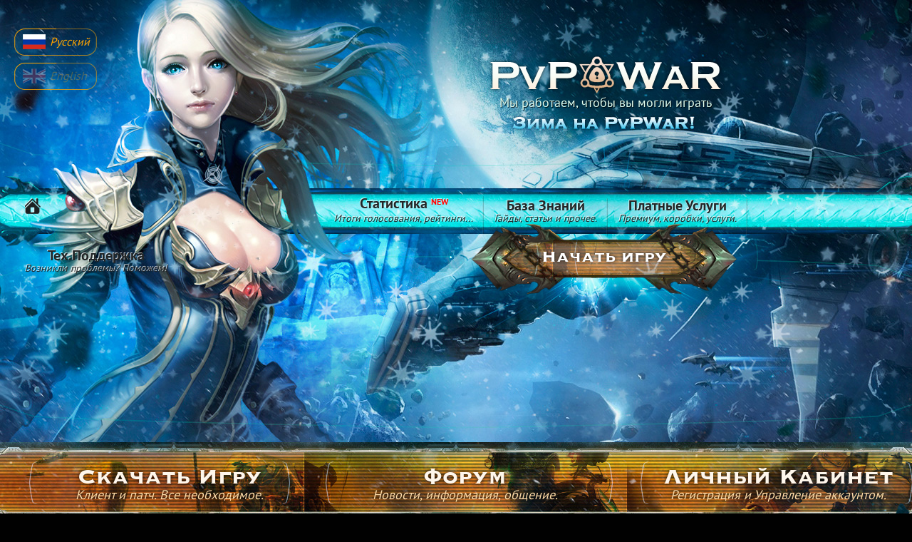

--- FILE ---
content_type: text/html; charset=utf-8
request_url: https://rf.pvpwar.net/page/42/
body_size: 6599
content:
<!doctype html>
<html lang="ru" prefix="og: http://ogp.me/ns#" itemscope itemtype="https://schema.org/WebPage">
<head>
<meta charset="utf-8">
<title>RF-Online PvPWaR Game Server &raquo; Страница 42</title>
<meta name="description" content="PvPWaR - игровые сервера на любой вкус. Лоурейт - ReFresh, Хайрейт - x100. Работаем для Вас с 2008 года.">
<meta name="keywords" content="pvpwar, pvp war, пвпвар, пвп вар, rf online, rf-online, rfonline, rfo, рфо, рфонлайн, рф онлайн, рф-онлайн, статистика, рейтинг, голосование, топ, топ30, топ10, топ50, голосовалка, итоги, патриархи, патры, гильдии, альянсы, пвп очки, пвпочки, pvpочки, pvp-очки, даланты, дизены, сп, cp, dalant, disen, level, уровень, lvl, lv, лвл, ос, очки статуса, oc, очкистатуса, патриарх, архонт, атака, защита, поддержка, беллато, кора, акретия, bellato, cora, acretia, war, вар, х100, refresh, сотка, рефреш, 2232, 223, bsb, gu, ga, опыт, rfonline vk, rfonline ru, rf online сервера, rf online квесты, оружие rf online, крафт rf online, рф онлайн бесплатно, сайт рф онлайн, личный кабинет рф онлайн, рф онлайн вход, сервер rf, скачать, файлы, клиент, скачать клиент, клиент rf, клиент рф, патч, патч для рф, патч для rf, клиент 2232, клиент 223, новости, форум, тех.поддержка, техническая поддержка, поддержка, личный кабинет, кабинет, регистрация, начать игру, играть, начать, рега, скачать игру, скачать файлы, скачать патч, лаунчер, скачать лаунчер, онлайн, база знаний">
<meta name="generator" content="DataLife Engine (http://dle-news.ru)">
<link rel="search" type="application/opensearchdescription+xml" href="https://rf.pvpwar.net/index.php?do=opensearch" title="RF-Online PvPWaR Game Server">
<link rel="canonical" href="https://rf.pvpwar.net/page/42/"><link rel="alternate" type="application/rss+xml" title="RF-Online PvPWaR Game Server" href="https://rf.pvpwar.net/rss.xml">

<script src="/engine/classes/js/jquery.js?v=27"></script>
<script src="/engine/classes/js/jqueryui.js?v=27" defer></script>
<script src="/engine/classes/js/dle_js.js?v=27" defer></script>

<meta name="Author" content="PvPWaR" />
<meta name="yandex-verification" content="66c5fb1c3a91e2b8" />
<meta name="Keywords" content="pvpwar, pvp war, пвпвар, пвп вар, rf online, rf-online, rfonline, rfo, рфо, рфонлайн, рф онлайн, рф-онлайн, статистика, рейтинг, голосование, топ, топ30, топ10, топ50, голосовалка, итоги, патриархи, патры, гильдии, альянсы, пвп очки, пвпочки, pvpочки, pvp-очки, даланты, дизены, сп, cp, dalant, disen, level, уровень, lvl, lv, лвл, ос, очки статуса, oc, очкистатуса, патриарх, архонт, атака, защита, поддержка, беллато, кора, акретия, bellato, cora, acretia, war, вар, х100, refresh, сотка, рефреш, 2232, 223, bsb, gu, ga, опыт, rfonline vk, rfonline ru, rf online сервера, rf online квесты, оружие rf online, крафт rf online, рф онлайн бесплатно, сайт рф онлайн, личный кабинет рф онлайн, рф онлайн вход, сервер rf, скачать, файлы, клиент, скачать клиент, клиент rf, клиент рф, патч, патч для рф, патч для rf, клиент 2232, клиент 223, новости, форум, тех.поддержка, техническая поддержка, поддержка, личный кабинет, кабинет, регистрация, начать игру, играть, начать, рега, скачать игру, скачать файлы, скачать патч, лаунчер, скачать лаунчер, онлайн, база знаний" />
    <meta property="og:title" content="RF-Online PvPWaR. Мы работаем чтобы Вы могли играть!"/>
    <meta property="og:type" content="website">
    <meta property="og:url" content="https://rf.pvpwar.net/">
    <meta property="og:description" content="PvPWaR - игровые сервера для всех! Lowrate - ReFresh, Highrate - x100. Работаем для Вас с 2008 года. Уникальный проект в мире RF-Online.">
    <meta property="og:site_name" content="RF-Online PvPWaR. Мы работаем чтобы Вы могли играть!">
    <meta property="og:image" content="https://rf.pvpwar.net/pvpwar_logo.jpg">
<meta itemprop="name" content="RF-Online PvPWaR. Мы работаем чтобы Вы могли играть!" />
<meta itemprop="description" content="PvPWaR - игровые сервера для всех! Lowrate - ReFresh, Highrate - x100. Работаем для Вас с 2008 года. Уникальный проект в мире RF-Online." />
<meta itemprop="image" content="https://rf.pvpwar.net/pvpwar_logo.jpg" />
	<meta name="twitter:card" content="summary">
	<meta name="twitter:site" content="PvPWaR">
	<meta name="twitter:title" content="RF-Online PvPWaR. Мы работаем чтобы Вы могли играть!">
	<meta name="twitter:description" content="PvPWaR - игровые сервера для всех! Lowrate - ReFresh, Highrate - x100. Работаем для Вас с 2008 года. Уникальный проект в мире RF-Online.">
	<meta name="twitter:image" content="https://rf.pvpwar.net/pvpwar_logo.jpg">

<script src="/templates/pvpwarnew/js/TimeCircles.js"></script>
<link rel="stylesheet" href="/templates/pvpwarnew/css/TimeCircles.css">

<link rel="stylesheet" type="text/css" href="/templates/pvpwarnew/css/fonts.css?v=3">
<link rel="stylesheet" type="text/css" href="/templates/pvpwarnew/css/style.css?v=3">
<link rel="stylesheet" type="text/css" href="/templates/pvpwarnew/css/animation.css?v=3">
<script src="/templates/pvpwarnew/js/jquery.countdown.min.js"></script>

<script>
var CWDATE1 = 16; // часы первого ЧВ
var CWDATE2 = 19; // часы второго ЧВ
var CWDATE3 = 21; // часы третьего ЧВ
</script>

<script src="/templates/pvpwarnew/js/scripts.js"></script>
<script src="/templates/pvpwarnew/js/cd2.js"></script>

</head>
<body class="home">
<script>
<!--
var dle_root       = '/';
var dle_admin      = '';
var dle_login_hash = 'b72f10da7bd77e5085780f5707483c778f622008';
var dle_group      = 5;
var dle_skin       = 'pvpwarnew';
var dle_wysiwyg    = '0';
var quick_wysiwyg  = '0';
var dle_min_search = '4';
var dle_act_lang   = ["Да", "Нет", "Ввод", "Отмена", "Сохранить", "Удалить", "Загрузка. Пожалуйста, подождите..."];
var menu_short     = 'Быстрое редактирование';
var menu_full      = 'Полное редактирование';
var menu_profile   = 'Просмотр профиля';
var menu_send      = 'Отправить сообщение';
var menu_uedit     = 'Админцентр';
var dle_info       = 'Информация';
var dle_confirm    = 'Подтверждение';
var dle_prompt     = 'Ввод информации';
var dle_req_field  = 'Заполните все необходимые поля';
var dle_del_agree  = 'Вы действительно хотите удалить? Данное действие невозможно будет отменить';
var dle_spam_agree = 'Вы действительно хотите отметить пользователя как спамера? Это приведёт к удалению всех его комментариев';
var dle_c_title    = 'Отправка жалобы';
var dle_complaint  = 'Укажите текст Вашей жалобы для администрации:';
var dle_mail       = 'Ваш e-mail:';
var dle_big_text   = 'Выделен слишком большой участок текста.';
var dle_orfo_title = 'Укажите комментарий для администрации к найденной ошибке на странице:';
var dle_p_send     = 'Отправить';
var dle_p_send_ok  = 'Уведомление успешно отправлено';
var dle_save_ok    = 'Изменения успешно сохранены. Обновить страницу?';
var dle_reply_title= 'Ответ на комментарий';
var dle_tree_comm  = '0';
var dle_del_news   = 'Удалить статью';
var dle_sub_agree  = 'Вы действительно хотите подписаться на комментарии к данной публикации?';
var dle_captcha_type  = '0';
var allow_dle_delete_news   = false;
var dle_search_delay   = false;
var dle_search_value   = '';
jQuery(function($){
FastSearch();
});
//-->
</script>

    <div class="header">
        <div class="container">
            <div class="top-bar">
                <div class="languages">
                    <div class="item"><a href="https://rf.pvpwar.net/index.php?action_skin_change=yes&skin_name=pvpwarnew" class="ru active">Русский</a></div>
                    <div class="item"><a href="https://rf.pvpwar.net/index.php?action_skin_change=yes&skin_name=pvpwarnew_en" class="en">English</a></div>
                </div>
                <a href="https://rf.pvpwar.net/" class="logo">Мы работаем, чтобы вы могли играть</a>
            </div>
            <div class="nav">
                <ul>
                    <li><a href="https://rf.pvpwar.net"><span class="ico-home"></span></a></li>
                    <li><a href="https://rf.pvpwar.net/statistic_main_page.html">Статистика <span>NEW</span><p>Итоги голосования, рейтинги...</p></a></li>
                    <li><a href="https://www.pvpwar.ru/forumdisplay.php?f=192" target="blank">База Знаний<p>Гайды, статьи и прочее.</p></a></li>
                    <li><a href="https://www.pvpwar.ru/forumdisplay.php?f=131" target="blank">Платные Услуги<p>Премиум, коробки, услуги.</p></a></li>
                    <li><a href="https://support.pvpwar.net/" target="blank">Тех.Поддержка<p>Возникли проблемы? Поможем!</p></a></li>
                </ul>
            </div>
            <div class="block">
                <a href="https://gate.pvpwar.net" class="start" target="blank">Начать игру</a>
		<!--<div class="quarantine-block">-->
			<!--<<a href="https://lk.pvpwar.net/" class="quarantine" id="quarantine" target="blank">-->
				<!--<<img src="/templates/pvpwarnew/images/quarantine.png"/>-->
			<!--<</a>-->
		<!--<</div>-->
            </div>
            <div class="btns"> 
                <ul>
                    <li><a href="https://rf.pvpwar.net/download_gamefiles.html">Скачать Игру<p>Клиент и патч. Все необходимое.</p></a></li>
                    <li><a href="https://pvpwar.ru/" target="blank">Форум<p>Новости, информация, общение.</p></a></li>
                    <li><a href="https://lk.pvpwar.net/" target="blank">Личный Кабинет<p>Регистрация и Управление аккаунтом.</p></a></li>

                </ul>
            </div>
    </div><!--header-->
    <div class="content">
        <div class="container">
            <div class="maincontent">

                <div class="servers">
                    <div class="servers-mheight">
                        <div class="server">
                            <div class="icon"><span class="on">on</span></div>
                            <div class="name"><a href="">Server ReFresh</a></div>
                            <div class="time">AoP 1.0 от 22.1.26</div>
                            <div class="online">37 игроков</div>
                        </div>
                        

                        <div class="server last">
                            <div class="icon"><span class="on">on</span></div>
                            <div class="name"><a href="">PvPWaR x100</a></div>
                            <div class="time">35.2 от 12.1.26</div>
                            <div class="online">118 игроков</div>
                        </div>

                        <div class="server">
                            <div class="icon"><span class="off">off</span></div>
                            <div class="name"><a href="">PvPWaR</a></div>
                            <div class="time">Сервер разработки</div>
                            <div class="online">Тестовый Сервер</div>

</div>
                    </div>
                </div>

                <div id='page-content'>

                    
                    <div id='dle-content'>                    <div class="news">
                        <div class="image"><img alt="RF online" src="/templates/pvpwarnew/images/news-image-06.png?v=1"></div>
                        <div class="title"><a href="https://rf.pvpwar.net/news/393-pvpwar-x100-majskij-ivent.html">[PvPWaR x100] Майский Ивент</a></div>
                        <div class="text">
                            На сервере x100 запущены майские ивенты.<br><br>+ Новые Квестовые Цепочки.<br>+ Таинственные Кубы. (Появляются в случайных местах, со случайным разбросом времени отката)<br>+ Ивентовое Оружие. (Включая систему апгрейда и дополнительные свойства)<br>+ Пит-Боссы в ГенШтабе.<br><br>Полное описание ивента - <a href="https://www.pvpwar.ru/showthread.php?t=107925" title="Майский Ивент" target="_blank" rel="noopener external noreferrer"> [PvPWaR x100] Майский Ивент</a>
                        </div>
                        <div class="more"><a href="https://rf.pvpwar.net/news/393-pvpwar-x100-majskij-ivent.html">Подробнее</a></div>
                        <div class="date">30 апреля</div>
                        <div class="clear"></div>
                    </div>                    <div class="news">
                        <div class="image"><img alt="RF online" src="/templates/pvpwarnew/images/news-image-08.png?v=1"></div>
                        <div class="title"><a href="https://rf.pvpwar.net/news/392-server-h100-perehod-na-2232.html">[Сервер х100] Переход на 2232.</a></div>
                        <div class="text">
                            Внимание, уважаемые игроки!<br><br>На сервере х100 начат переход на новую версию игры: 2232 (Grand Update).<br><br>Переход сопровождается необходимым обновлением оборудования и полной переустановкой программного обеспечения.<br>Поэтому, первые сутки не будет доступен и личный кабинет.<br><br>Следите за ходом работ в этой теме: <a href="https://www.pvpwar.ru/showthread.php?t=107571" title="ход работ" target="_blank" rel="noopener external noreferrer">https://www.pvpwar.ru/showthread.php?t=107571</a>
                        </div>
                        <div class="more"><a href="https://rf.pvpwar.net/news/392-server-h100-perehod-na-2232.html">Подробнее</a></div>
                        <div class="date">25 января</div>
                        <div class="clear"></div>
                    </div>                    <div class="news">
                        <div class="image"><img alt="RF online" src="/templates/pvpwarnew/images/news-image-08.png?v=1"></div>
                        <div class="title"><a href="https://rf.pvpwar.net/391-server-h100-dopolnenija-k-obnovleniju-242.html">[Сервер х100] Дополнения к обновлению 24.2.</a></div>
                        <div class="text">
                            На сервер x100 установлено дополнение к обновлению 24.2. В него вошло:<br><br>Добавлена озвучка для всех NPC в игре.<br>Изменен "объем камеры" или "глубина обзора".<br>+ Изменены коробки с цветными допингами в дропе из чипа.<br>+ В квестовой цепочке Охота за Трофеями и Данжах заменена старая коробка с цит-бижутерией на новую актуальную.<br>Из нее теперь не выпадают пустые коробки.<br><br>Полный список изменений и подробности читайте на нашем форуме - <a href="https://www.pvpwar.ru/showthread.php?p=1481826#post1481826" title="Дополнения к обновлению 24.2" target="_blank" rel="noopener external noreferrer"> [Сервер х100]Дополнения к обновлению 24.2</a>.
                        </div>
                        <div class="more"><a href="https://rf.pvpwar.net/391-server-h100-dopolnenija-k-obnovleniju-242.html">Подробнее</a></div>
                        <div class="date">14 января</div>
                        <div class="clear"></div>
                    </div>                      <div class="clear"></div>
                      <div id="paginator">
                          <div class="navigation">
                              <a href="https://rf.pvpwar.net/">1</a> <span class="nav_ext">...</span> <a href="https://rf.pvpwar.net/page/38/">38</a> <a href="https://rf.pvpwar.net/page/39/">39</a> <a href="https://rf.pvpwar.net/page/40/">40</a> <a href="https://rf.pvpwar.net/page/41/">41</a> <span>42</span> <a href="https://rf.pvpwar.net/page/43/">43</a> <a href="https://rf.pvpwar.net/page/44/">44</a> <a href="https://rf.pvpwar.net/page/45/">45</a> <a href="https://rf.pvpwar.net/page/46/">46</a> <span class="nav_ext">...</span> <a href="https://rf.pvpwar.net/page/56/">56</a>
                          </div>
                      </div></div>

                </div><!-- .page-content -->
                <div class="clear"></div>
                <!-- <div id="paginator">
                    <div class="navigation">
                        <a href="" class="prev">Предыдущая</a>
                        <a href="" class="active">1</a>
                        <a href="">2</a>
                        <a href="">3</a>
                        <a href="">4</a>
                        <a href="">5</a>
                        <a href="" class="next">Следующая</a>
                    </div>
                </div> -->
            </div>

            <div class="sideblock">

                <div class="side-content">
                    <div class="side-title"><span>PvPWaR x100</span></div>
<br>
  <div class="side-title">Патриархи</div>
                    <ul class="war-top">
                        <li>
                            <div class="col">Глюк</div>
                          <div class="patrguild">Legion™</div>

                        </li>
                        <li>
                            <div class="col">ШангриЛа</div>
                            <div class="patrguild">МореСлёз</div>
                        </li>
                        <li>
                            <div class="col">Shufy</div>
                           <div class="patrguild">Immortall</div>

                        </li>
</ul>
                    <div class="side-title">Рейтинг По PvP</div>
                    <ul class="war-top">
                        <li>
                            <div class="col">Gep</div>
                            <div class="col"><span>999366 <small>points</small></span></div>
                            <div class="col"><span>6399 <small>ОС</small></span></div>
                        </li>
                        <li>
                            <div class="col">Н</div>
                            <div class="col"><span>940628 <small>points</small></span></div>
                            <div class="col"><span>216 <small>ОС</small></span></div>
                        </li>
                        <li>
                            <div class="col">U</div>
                            <div class="col"><span>834727 <small>points</small></span></div>
                            <div class="col"><span>195 <small>ОС</small></span></div>
                        </li>
                        <li>
                            <div class="col">ШангриЛа</div>
                            <div class="col"><span>729947 <small>points</small></span></div>
                            <div class="col"><span>620 <small>ОС</small></span></div>
                        </li>
                        <li>
                            <div class="col">GoodWin</div>
                            <div class="col"><span>658814 <small>points</small></span></div>
                            <div class="col"><span>720 <small>ОС</small></span></div>
                        </li>
                        <li>
                            <div class="col">xaft</div>
                            <div class="col"><span>647592 <small>points</small></span></div>
                            <div class="col"><span>4426 <small>ОС</small></span></div>
                        </li>
                        <li>
                            <div class="col">Мася</div>
                            <div class="col"><span>644301 <small>points</small></span></div>
                            <div class="col"><span>219 <small>ОС</small></span></div>
                        </li>
                        <li>
                            <div class="col">Накуренный</div>
                            <div class="col"><span>629318 <small>points</small></span></div>
                            <div class="col"><span>1844 <small>ОС</small></span></div>
                        </li>
                        <li>
                            <div class="col">Хозяин</div>
                            <div class="col"><span>585200 <small>points</small></span></div>
                            <div class="col"><span>7 <small>ОС</small></span></div>
                        </li>
                        <li>
                            <div class="col">516k</div>
                            <div class="col"><span>516004 <small>points</small></span></div>
                            <div class="col"><span>0 <small>ОС</small></span></div>
                        </li>
                    </ul>
                </div>  
                <div class="b-r"></div>
<!--\\ReFresh\\ReFresh-->


                <div class="side-content">
                    <div class="side-title"><span>PvPWaR ReFresh</span></div>
<br>
  <div class="side-title">Патриархи</div>
                    <ul class="war-top">
                        <li>
                            <div class="col">Iriska</div>
                           <div class="patrguild">MadSaucepan</div>

                        </li>
                        <li>
                            <div class="col">ЧайЖизни</div>
                            <div class="patrguild">Immortal</div>
                        </li>
                        <li>
                            <div class="col">Marshal</div>
                            <div class="patrguild">1stWave</div>
                        </li>
                    </ul>

                    <div class="side-title">Рейтинг По PvP</div>
                    <ul class="war-top">
                        <li>
                            <div class="col">Депрессия</div>
                            <div class="col"><span>776092 <small>points</small></span></div>
                            <div class="col"><span>139870 <small>ОС</small></span></div>
                        </li>
                        <li>
                            <div class="col">Insane</div>
                            <div class="col"><span>405610 <small>points</small></span></div>
                            <div class="col"><span>573 <small>ОС</small></span></div>
                        </li>
                        <li>
                            <div class="col">Ler04ka</div>
                            <div class="col"><span>368752 <small>points</small></span></div>
                            <div class="col"><span>0 <small>ОС</small></span></div>
                        </li>
                        <li>
                            <div class="col">Marshal</div>
                            <div class="col"><span>325876 <small>points</small></span></div>
                            <div class="col"><span>36458 <small>ОС</small></span></div>
                        </li>
                        <li>
                            <div class="col">Buffy</div>
                            <div class="col"><span>295318 <small>points</small></span></div>
                            <div class="col"><span>138113 <small>ОС</small></span></div>
                        </li>
                        <li>
                            <div class="col">KapiToIIIka</div>
                            <div class="col"><span>275706 <small>points</small></span></div>
                            <div class="col"><span>0 <small>ОС</small></span></div>
                        </li>
                        <li>
                            <div class="col">пивас</div>
                            <div class="col"><span>217972 <small>points</small></span></div>
                            <div class="col"><span>0 <small>ОС</small></span></div>
                        </li>
                        <li>
                            <div class="col">УРАН</div>
                            <div class="col"><span>212643 <small>points</small></span></div>
                            <div class="col"><span>84564 <small>ОС</small></span></div>
                        </li>
                        <li>
                            <div class="col">Катлета</div>
                            <div class="col"><span>203402 <small>points</small></span></div>
                            <div class="col"><span>0 <small>ОС</small></span></div>
                        </li>
                        <li>
                            <div class="col">NiahaHeal</div>
                            <div class="col"><span>197556 <small>points</small></span></div>
                            <div class="col"><span>0 <small>ОС</small></span></div>
                        </li>
                    </ul>
                </div>  

                <div class="b-under"></div>
            </div><!--side-block-->

        </div><!-- container -->
    </div><!--content-->


     <div class="footer">
        <div class="container">
            <div class="forum">
                <div class="item">
			<div class="image"><img src="https://www.pvpwar.ru/customavatars/avatar893456_5.gif" alt="avatar"></div>
			<div class="title"><a target="_blank" href="https://www.pvpwar.ru/showthread.php?p=1577309#post1577309">Ice</a></div>
<div class="info"><a target="_blank" href="https://www.pvpwar.ru/member.php?u=893456">PRADA</a>, 23.05.25 08:12</div></div><div class="item">
			<div class="image"><img src="https://www.pvpwar.ru/customavatars/avatar888060_1.gif" alt="avatar"></div>
			<div class="title"><a target="_blank" href="https://www.pvpwar.ru/showthread.php?p=1577307#post1577307">Interface Vanadium b...</a></div>
<div class="info"><a target="_blank" href="https://www.pvpwar.ru/member.php?u=888060">Illuziya</a>, 22.05.25 23:45</div></div><div class="item">
			<div class="image"><img src="https://www.pvpwar.ru/customavatars/avatar888060_1.gif" alt="avatar"></div>
			<div class="title"><a target="_blank" href="https://www.pvpwar.ru/showthread.php?p=1577306#post1577306">Impact</a></div>
<div class="info"><a target="_blank" href="https://www.pvpwar.ru/member.php?u=888060">Illuziya</a>, 22.05.25 23:44</div></div><div class="item">
			<div class="image"><img src="https://www.pvpwar.ru/customavatars/avatar897680_1.gif" alt="avatar"></div>
			<div class="title"><a target="_blank" href="https://www.pvpwar.ru/showthread.php?p=1577300#post1577300">[ReFresh] Вопросы/об...</a></div>
<div class="info"><a target="_blank" href="https://www.pvpwar.ru/member.php?u=897680">sambuka</a>, 22.05.25 18:05</div></div>
	<div class="clear"></div>
            </div>
            <div class="row">
                <div class="lcol">
                    <div class="copyright">© 2007 - 2026 Игровой портал <a href="/">PVPWAR.NET</a><br><br><span>MMORPG RF Online и/или любые изображения, связанные с RF Online, являются торговой маркой и собственностью CCR Inc. Все прочие авторские права и/или торговые марки - собственность их соответствующих владельцев. </span></div>
                </div>
                <div class="rcol">
                    <div class="counters">

<!-- Yandex.Metrika counter -->
<script>
   (function(m,e,t,r,i,k,a){m[i]=m[i]||function(){(m[i].a=m[i].a||[]).push(arguments)};
   m[i].l=1*new Date();k=e.createElement(t),a=e.getElementsByTagName(t)[0],k.async=1,k.src=r,a.parentNode.insertBefore(k,a)})
   (window, document, "script", "https://mc.yandex.ru/metrika/tag.js", "ym");

   ym(56642029, "init", {
        clickmap:true,
        trackLinks:true,
        accurateTrackBounce:true,
        webvisor:true
   });
</script>
<noscript><div><img src="https://mc.yandex.ru/watch/56642029" style="position:absolute; left:-9999px;" alt="" /></div></noscript>
<!-- /Yandex.Metrika counter -->


<!-- begin WebMoney Transfer : attestation label --> 
<a href="https://passport.webmoney.ru/asp/certview.asp?wmid=123619960414" target="_blank"><img src="https://www.webmoney.ru/img/icons/88x31_wm_v_blue_on_white_ru.png" title="Аттестован WebMoney"></a>
<!-- end WebMoney Transfer : attestation label -->
<a href="https://webmoney.ru"><img src="https://www.webmoney.ru/img/icons/88x31_wm_blue_on_white_ru.png"  alt="webmoney"/></a>
<a href="https://rf.mmotop.ru/vote/2654/" title="Голосовать" target="_blank"><img src="/templates/pvpwarnew/images/stat.png" alt="" /></a>


                    </div>
                </div>
            </div>
        </div>
        </div>
    </div><!--footer-->

</body>
</html>
<!-- DataLife Engine Copyright SoftNews Media Group (http://dle-news.ru) -->


--- FILE ---
content_type: text/css
request_url: https://rf.pvpwar.net/templates/pvpwarnew/css/fonts.css?v=3
body_size: 121
content:
@font-face {
    font-weight: 700;
    font-family: 'Copperplate';
    src: url('../fonts/CopperplateBold.eot');
    src: url('../fonts/CopperplateBold.eot') format('embedded-opentype'),
         url('../fonts/CopperplateBold.woff2') format('woff2'),
         url('../fonts/CopperplateBold.woff') format('woff'),
         url('../fonts/CopperplateBold.ttf') format('truetype'),
         url('../fonts/CopperplateBold.svg#CopperplateBold') format('svg');
}

@font-face {
    font-weight: 400;
    font-family: 'Copperplate';
    src: url('../fonts/Copperplate.eot');
    src: url('../fonts/Copperplate.eot') format('embedded-opentype'),
         url('../fonts/Copperplate.woff2') format('woff2'),
         url('../fonts/Copperplate.woff') format('woff'),
         url('../fonts/Copperplate.ttf') format('truetype'),
         url('../fonts/Copperplate.svg#Copperplate') format('svg');
}

@font-face {
    font-family: 'PT Sans';
    src: url('../fonts/PTSans.eot');
    src: url('../fonts/PTSans.eot') format('embedded-opentype'),
         url('../fonts/PTSans.woff2') format('woff2'),
         url('../fonts/PTSans.woff') format('woff'),
         url('../fonts/PTSans.ttf') format('truetype'),
         url('../fonts/PTSans.svg#PTSans') format('svg');
}

@font-face {
    font-family: 'PT Sans Bold';
    src: url('../fonts/PTSansbold.eot');
    src: url('../fonts/PTSansbold.eot') format('embedded-opentype'),
         url('../fonts/PTSansbold.woff2') format('woff2'),
         url('../fonts/PTSansbold.woff') format('woff'),
         url('../fonts/PTSansbold.ttf') format('truetype'),
         url('../fonts/PTSansbold.svg#PTSansbold') format('svg');
}


--- FILE ---
content_type: text/css
request_url: https://rf.pvpwar.net/templates/pvpwarnew/css/style.css?v=3
body_size: 4620
content:
* { margin:0; padding:0; }

body { font-family: 'Copperplate'; color:#e6fff8; font-size:14px; line-height: 14px; min-width:1240px; background-color: #010101; }

h1,h2,h3,h4,h5,h6,b,strong { font-family:'PT Sans Bold'; font-weight:normal; }
p { margin-bottom: 28px; }
.clear{ clear:both; }
.container { margin:0 auto; max-width:1240px; min-width:1240px; width:100%; position:relative; }
a { -webkit-transition: all 0.3s ease; -moz-transition: all 0.3s ease; -o-transition: all 0.3s ease;transition: all 0.3s ease; cursor:pointer; color:#ffffff; text-decoration: underline; }
a:hover { text-decoration:none; }
ul { list-style: none; }

div.header { background: url(../images/header.jpg?v=1) no-repeat center top; height:732px; margin-bottom:0px; }
.inner div.header { background:url(../images/header-inner.jpg?v=1) no-repeat center top; height:552px; }
.content { background:url(../images/content.jpg?v=1) no-repeat center; height:1453px; margin:-2px 0; overflow: hidden; }
.inner .content { background-image:url(../images/content-inner.jpg?v=1); }
.footer { background:url(../images/footer.jpg?v=1) no-repeat center; height:615px; margin-top:-1px; position: relative; }
.inner .footer { background-image: url(../images/footer-inner.jpg?v=1); }

.top-bar { text-align: left; position: relative; height: 263px; }
.top-bar .languages { float: left; padding-top: 40px; }
.top-bar .languages .item { font-size:16px; color:#fea300; font-family:'PT Sans', sans-serif; font-style: italic; margin-bottom:10px; display: block; background: url(../images/lang-bg.png) 50% 0 no-repeat; width: 116px; height: 30px; padding-top: 8px; }
.top-bar .languages .item a { font-size:16px; color:#fea300; font-family:'PT Sans', sans-serif; font-style: italic; text-decoration:none; vertical-align:middle; display: block; background-position: 12px 0px; background-repeat: no-repeat; padding-left: 50px; height: 21px; line-height: 20px; opacity: 0.30; transition: all 0.3s ease-in-out; }
.top-bar .languages .item .ru { background-image: url(../images/ru.png); }
.top-bar .languages .item .en { background-image: url(../images/en.png); }
.top-bar .languages .item a.active { opacity: 1; }
.top-bar .languages .item a:hover { opacity: 1; }

.logo { width:380px; padding-top: 72px; height:25px; float: right; background: url(../images/logo.png) 50% 10px no-repeat; color: #e1fff1; margin: 65px 220px 0 0; text-align: center; text-shadow: 1px 1px 0px rgba(0, 0, 0, 0.75); font-size: 18px; font-family: 'PT Sans', sans-serif; text-decoration: none; -webkit-transition: all 0.5s ease; -moz-transition: all 0.5s ease; -o-transition: all 0.5s ease;transition: all 0.5s ease; }
.logo:hover { -webkit-filter:brightness(1.5); -moz-filter:brightness(1.5); -o-filter:brightness(1.5); filter:brightness(1.5); transform: scale(1.05); }

.ico-home { display: inline-block; background: url(../images/home.png) -26px 0 no-repeat; width: 24px; height: 29px; }
.nav { padding-top: 5px; height:60px; width:100%; position:relative; }
.nav ul { list-style:none; text-align:left; width:100%; font-size: 0px; }
.nav ul li { display:inline-block; background:url(../images/nav-r.png) no-repeat right center; padding-top: 1px; padding-bottom: 5px; }
.nav ul li:first-child { background: none; padding-right: 380px; }
.nav ul li:last-child { background:none; }
.nav ul li a { text-align: center; cursor:pointer; color:#222526; font-size:20px; font-family:'PT Sans Bold'; text-decoration:none; padding: 7px 15px; display:block; height:47px; line-height:18px; position:relative; z-index:1; text-shadow: -1px -1px 0px rgba(255, 255, 255, 0.75); }
.nav ul li a::after {
  background: url(../images/nav-hover.png) 0 0 repeat-x;
  content: "";
  height: 100%;
  left: 0;
  opacity: 0;
  position: absolute;
  top: 0;
  transition: all 0.3s ease 0s;
  visibility: hidden;
  width: 100%;
  z-index: -2;
}
.nav ul li a:hover:after { opacity:1; visibility:visible; }
.nav ul li a:hover {  }
.nav ul li:last-child a { padding-right: 0; }
.nav ul li:first-child a:hover:after { display: none; }
.nav ul li:first-child a:hover .ico-home { background-position: -2px 0; }
.nav p { font-size: 14px; font-family: 'PT Sans', sans-serif; font-style: italic; font-weight: 400;}
.nav span { font-size: 12px; color:#FF0000; position: relative; top: -5px;}

.header .block {
  width: 100%;
  text-align: center;
  position: relative;
  height: 290px;
}
.inner .header .block {
  height: 110px;
}
.start {
  background: url("../images/start.png") 0 0 no-repeat;  
  display: inline-block;
  height: 75px;
  text-align: center;
  text-decoration: none;
  width: 376px;
  font-size: 27px;
  line-height: 35px;
  font-family: "Copperplate";
  font-weight: 700;
  padding-top: 30px;
  margin-top: -15px;
  margin-left: 415px;
text-shadow: 0px 0px 5px rgba(0, 0, 0, 0.8);
}
.start:hover { background-image: url(../images/start.png); -webkit-filter:brightness(1.2); -moz-filter:brightness(1.2); -o-filter:brightness(1.2); filter:brightness(1.2); color: #FFFF00; }

.btns { text-align: center; padding: 38px 0 0; }
.btns ul { list-style: none; overflow: hidden; }
.btns li { float: left; width: 335px; }
.btns li:first-child { padding-left: 50px; padding-right: 80px; }
.btns li:last-child { padding-left: 105px; }
.btns li a { color: #fef6eb; font-size: 36px; line-height: 25px; font-family: 'Copperplate', sans-serif; font-weight: 700; text-decoration: none; text-shadow: 0px 0px 5px rgba(0, 0, 0, 0.75); -webkit-transition:all 0.3s ease; -moz-transition:all 0.3s ease; -o-transition:all 0.3s ease; transition:all 0.3s ease; }
.btns li a p { color: #fad9a7; font-size: 18px; font-family: 'PT Sans', sans-serif; font-style: italic; font-weight: 400; }
.btns li a:hover { color: #FFFF00; }

.servers { position:relative; background: url(../images/status-bg.png) 50% bottom no-repeat; font-size: 0px; text-align: center; padding: 20px 0; margin-bottom: 10px; }
.servers .server {
  line-height: 22px;
  color: #ffffff;
  position: relative;
  width: 30%;
  font-family:'PT Sans Bold';
  display: inline-block;
}
.servers .server:after { content: ''; position: absolute; left: -5px; top: -5px; bottom: -5px; right: 0; background-color: rgba(0, 0, 0, 0.4); z-index: -1; -webkit-transition:all 0.3s ease; -moz-transition:all 0.3s ease; -o-transition:all 0.3s ease;transition:all 0.3s ease; opacity: 0; visibility: hidden; transform: scale(0); }
.servers .server:hover:after { opacity: 1; visibility: visible; transform: scale(1); }
.servers .time { color: #a3dbcd; font-size: 14px; font-family: 'PT Sans'; font-style: italic; text-align: left; }
.servers .name { color: #ffffff; font-size: 18px; text-align: left; }
.servers .name a { color: #ffffff; font-size: 18px; text-decoration:none; }
.servers .icon { float: left; margin-right: 10px; background:url(../images/status-icon-bg.png); width:71px; height:70px; vertical-align:middle; }
.servers .icon img { border-radius: 15px; }
.servers span.off { display: block; border-radius: 15px; width: 71px; height: 70px; background: url(../images/ico-off.png) 50% 50% no-repeat; text-indent: -999999px; }
.servers span.on { display: block; border-radius: 15px; width: 71px; height: 70px; background: url(../images/ico-on.png) 50% 50% no-repeat; text-indent: -999999px; }
.servers .online { color:#e5fff8; text-align:left; font-family: 'PT Sans Bold', sans-serif; font-size: 16px; }


#page-content {
  padding-top: 5px;
}


.maintitle { font-family:'PT Sans', sans-serif; font-weight: bold; color:#ffffff; font-size:16px; text-align:center; margin:0px 0 15px; line-height: 16px; position: relative; }
.maincontent {width:768px; float:right; padding-right: 37px; }
.sideblock { width:406px; float:left; padding-top:21px; }

.page { background: rgba(0,0,0,0.50); width:709px; position:relative; border-radius: 15px; padding: 20px 30px; color: #b2ccc5; }
.page h3 { font-size: 16px; margin-bottom: 10px; color: #e6fff8; }
.maincontent p { margin-bottom: 0; }
.image-bordered { width:689px; height:110px; padding: 10px; margin-bottom: 10px; background: url(../images/news-image-bg.png) 0 0 no-repeat; }
.image-bordered img { width: 100%; height: 100%; }
.hr { background: url(../images/hr.png) 50% 0 no-repeat; width: 100%; height: 1px; margin: 15px 0; }

.news .maintitle { text-align: left; }

.news { background: rgba(0,0,0,0.50); position:relative; margin-bottom:19px; -webkit-transition:all 0.3s ease; -moz-transition:all 0.3s ease; -o-transition:all 0.3s ease; transition:all 0.3s ease; border-radius: 15px; padding: 20px 30px; }
.news:first-child { float: none; width: 709px; }
.news .image { width:689px; height:110px; padding: 10px; background: url(../images/news-image-bg.png) 0 0 no-repeat; margin-bottom: 10px; }
.news:first-child .image { width:689px; height:110px; padding: 10px; background: url(../images/news-image-bg.png) 0 0 no-repeat; }
.news .image img { width: 100%; height: 100%; }
.news .title, .news .text { }
.news .text small { color: #b2ccc5; font-size: 12px; }
.news .title, .news .title a { color:#ffffff; font-size:16px; font-family:'PT Sans Bold'; margin-bottom:10px; text-decoration:none; }
.news:first-child .title, .news:first-child .title a { font-size: 16px; }

.news .more a { background:url(../images/more.png) 50% 0 no-repeat; width:104px; height:36px; color: #56c1a4; font-family: 'PT Sans Bold', sans-serif; text-decoration: none; line-height: 35px; text-align: center; margin-top: 15px; font-size: 12px; float: left;}
.news .more a:hover { opacity:0.6; }
.news .back { background:url(../images/more.png) 50% 0 no-repeat; width:104px; height:36px; color: #56c1a4; font-family: 'PT Sans Bold', sans-serif; text-decoration: none; line-height: 35px; text-align: center; margin-top: 15px; font-size: 12px; float: left; }
.news .back:hover { opacity:0.6; }
.news .date1 {  font-family:'PT Sans', sans-serif; font-style: italic; font-size:14px; line-height:28px; color:#438c78; background: url(../images/date.png) 0 0 no-repeat; width: 70px; height: 29px; text-align: center; float: right; margin-top: 8px; }
.news .date {  font-family:'PT Sans', sans-serif; font-style: italic; font-size:14px; line-height:28px; color:#438c78; background: url(../images/more.png) 0 0 no-repeat; width: 104px; height: 29px; text-align: center; float: right; margin-top: 18px; background-size: 100% 100%; }
.news .maintitle .date { margin-top: 0; }
.news.pasive { -webkit-filter:grayscale(1); -moz-filter:grayscale(1); -o-filter:grayscale(1); filter:grayscale(1); opacity:0.7 !important; }
.news.active { opacity:1; }
.news .image img { -webkit-transition:all 0.3s ease; -moz-transition:all 0.3s ease; -o-transition:all 0.3s ease; transition:all 0.3s ease; }
.news:hover .image img { -webkit-filter:brightness(1.5); -moz-filter:brightness(1.5); -o-filter:brightness(1.5); filter:brightness(1.5); }


.side-title { font-size:24px; font-weight: 700; font-family:'Copperplate'; color: #709e92; text-align:center; margin-bottom:5px; } 
.side-title span { color:#e6fff8; }
.tshadow { text-shadow: -1px -1px 0px rgba(232, 213, 170, 0.75); }
.side-content { background: url(../images/b-main.png) 50% 0 repeat-y; width: 336px; position: relative; margin: 37px auto; }
.side-content:before { background: url(../images/b-top.png) 50% 0 no-repeat; width: 336px; height: 37px; position: absolute; left: 0; top: -37px; content: ''; }
.side-content:after { background: url(../images/b-bottom.png) 50% 0 no-repeat; width: 336px; height: 37px; position: absolute; left: 0; bottom: -37px; content: ''; }
.b-r { background: url(../images/b-r.png) 0 0 no-repeat; width: 3px; height: 53px; margin: 0 auto; }
.b-under { background: url(../images/b-under.png) 0 0 no-repeat; width: 268px; height: 59px; margin: 0 auto; }

.war-time { list-style: none; width: 307px; }
.war-time li { background: url(../images/sidebar-row.png) 0 0 no-repeat; width: 267px; height: 56px; margin: 2px 0; color: #ffffff; font-size: 18px; font-family: 'PT Sans', sans-serif; line-height: 55px; padding: 0 20px; }
.war-time li span.cd-count { font-family: 'PT Sans', sans-serif; color: #e6fff8; font-style: italic; }

p.desc { text-align: center; color: #b2ccc5; font-size: 12px; font-style: italic; font-family: 'PT Sans', sans-serif; opacity: 0.50; }

.war-top { list-style: none; width: 307px; margin: 0 auto 5px; }
.war-top li { background: url(../images/sidebar-row-small.png) 0 0 no-repeat; width: 307px; height: 36px; margin: 2px 0; color: #ffffff; font-size: 14px; font-family: 'PT Sans Bold', sans-serif; line-height: 35px; }
.war-top li .col { float: left; }
.war-top li .col:first-child { width: 105px; padding-left: 15px; }
.war-top li .col:nth-child(2) { width: 100px; }
.war-top li span { font-family: 'PT Sans', sans-serif; color: #e6fff8; }
.war-top li span small { font-size: 10px; }
.war-top li span:first-child { font-style: italic; }
.war-top li .patrguild { text-align: center; }

.colum_name  { list-style: none; width: 710px; }
.colum_name  li { width: 750px; height: 25px; margin: 2px 0; color: #ffffff; font-size: 14px; font-family: 'PT Sans Bold'; }
.colum_name  li .col { float: left; margin-top:8px; }
.colum_name  li .col:first-child { width: 180px; padding-left: 7px; }
.colum_name  li .col:nth-child(2) { width: 135px; }
.colum_name  li .col:nth-child(3) { width: 133px; }
.colum_name  li .col:nth-child(4) { width: 155px; }
.colum_name  li span { font-family: 'PT Sans', sans-serif; color: #e6fff8; }
.colum_name  li span small { font-size: 10px; }
.colum_name  li span:first-child { font-style: italic; }
.colum_name  li .patrguild { text-align: center; }

.war-voteresult { list-style: none; width: 710px; }
.war-voteresult li { background: url(../images/sidebar-row-big.png) 0 0 no-repeat; width: 750px; height: 36px; margin: 2px 0; color: #ffffff; font-size: 14px; font-family: 'PT Sans Bold' }
.war-voteresult li .col { float: left; margin-top:12px; }
.war-voteresult li .col:first-child { width: 160px; padding-left: 15px; }
.war-voteresult li .col:nth-child(2) { width: 150px; }
.war-voteresult li .col:nth-child(3) { width: 140px; }
.war-voteresult li .col:nth-child(4) { width: 140px; }
.war-voteresult li .col:nth-child(5) { width: 140px; }
.war-voteresult li span { font-family: 'PT Sans', sans-serif; color: #e6fff8; }
.war-voteresult li span small { font-size: 10px; }
.war-voteresult li span:first-child { font-style: italic; }
.war-voteresult li .patrguild { text-align: center; }

.war-guildraiting { list-style: none; width: 710px; }
.war-guildraiting li { background: url(../images/sidebar-row-big.png) 0 0 no-repeat; width: 750px; height: 36px; margin: 2px 0; color: #ffffff; font-size: 14px; font-family: 'PT Sans Bold' }
.war-guildraiting li .col { float: left; margin-top:12px; }
.war-guildraiting li .col:first-child { width: 160px; padding-left: 15px; }
.war-guildraiting li .col:nth-child(2) { width: 150px; }
.war-guildraiting li .col:nth-child(3) { width: 170px; }
.war-guildraiting li .col:nth-child(4) { width: 110px; }
.war-guildraiting li .col:nth-child(5) { width: 140px; }
.war-guildraiting li span { font-family: 'PT Sans', sans-serif; color: #e6fff8; }
.war-guildraiting li span small { font-size: 10px; }
.war-guildraiting li span:first-child { font-style: italic; }
.war-guildraiting li .patrguild { text-align: center; }


.colum_name_top30  { list-style: none; width: 710px; }
.colum_name_top30  li { width: 750px; height: 25px; margin: 2px 0; color: #ffffff; font-size: 14px; font-family: 'PT Sans Bold'; }
.colum_name_top30  li .col { float: left; margin-top:8px; }
.colum_name_top30  li .col:first-child { width: 40px; padding-left: 0px; }
.colum_name_top30  li .col:nth-child(2) { width: 165px; }
.colum_name_top30  li .col:nth-child(3) { width: 155px; }
.colum_name_top30  li .col:nth-child(4) { width: 120px; }
.colum_name_top30  li .col:nth-child(5) { width: 145px; }
.colum_name_top30  li span { font-family: 'PT Sans', sans-serif; color: #e6fff8; }
.colum_name_top30  li span small { font-size: 10px; }
.colum_name_top30  li span:first-child { font-style: italic; }
.colum_name_top30  li .patrguild { text-align: center; }

.colum_name_top30_refresh  { list-style: none; width: 710px; }
.colum_name_top30_refresh  li { width: 750px; height: 25px; margin: 2px 0; color: #ffffff; font-size: 14px; font-family: 'PT Sans Bold'; }
.colum_name_top30_refresh  li .col { float: left; margin-top:8px; }
.colum_name_top30_refresh  li .col:first-child { width: 40px; padding-left: 0px; }
.colum_name_top30_refresh  li .col:nth-child(2) { width: 140px; }
.colum_name_top30_refresh  li .col:nth-child(3) { width: 170px; }
.colum_name_top30_refresh  li .col:nth-child(4) { width: 135px; }
.colum_name_top30_refresh  li .col:nth-child(5) { width: 145px; }
.colum_name_top30_refresh  li span { font-family: 'PT Sans', sans-serif; color: #e6fff8; }
.colum_name_top30_refresh  li span small { font-size: 10px; }
.colum_name_top30_refresh  li span:first-child { font-style: italic; }
.colum_name_top30_refresh  li .patrguild { text-align: center; }

.war_top30  { list-style: none; width: 710px; }
.war_top30  li { background: url(../images/sidebar-row-big.png) 0 0 no-repeat; width: 900px; height: 30px; margin: 2px 0; color: #ffffff; font-size: 14px; font-family: 'PT Sans Bold' }
.war_top30  li .col { float: left; margin-top:8px; }
.war_top30  li .col:first-child { width: 40px; padding-left: 5px; }
.war_top30  li .col:nth-child(2) { width: 140px; }
.war_top30  li .col:nth-child(3) { width: 180px; }
.war_top30  li .col:nth-child(4) { width: 125px; }
.war_top30  li .col:nth-child(5) { width: 125px; }
.war_top30  li span { font-family: 'PT Sans', sans-serif; color: #e6fff8; }
.war_top30  li span small { font-size: 10px; }
.war_top30  li span:first-child { font-style: italic; }
.war_top30  li .patrguild { text-align: center; }

.war_top30_refresh  { list-style: none; width: 710px; }
.war_top30_refresh  li { background: url(../images/sidebar-row-big.png) 0 0 no-repeat; width: 900px; height: 30px; margin: 2px 0; color: #ffffff; font-size: 14px; font-family: 'PT Sans Bold' }
.war_top30_refresh  li .col { float: left; margin-top:8px; }
.war_top30_refresh  li .col:first-child { width: 40px; padding-left: 5px; }
.war_top30_refresh  li .col:nth-child(2) { width: 160px; }
.war_top30_refresh  li .col:nth-child(3) { width: 110px; }
.war_top30_refresh  li .col:nth-child(4) { width: 175px; }
.war_top30_refresh  li .col:nth-child(5) { width: 125px; }
.war_top30_refresh  li span { font-family: 'PT Sans', sans-serif; color: #e6fff8; }
.war_top30_refresh  li span small { font-size: 10px; }
.war_top30_refresh  li span:first-child { font-style: italic; }
.war_top30_refresh  li .patrguild { text-align: center; }

.clear-style { list-style:none; }


.flex  {  display: flex; justify-content: space-evenly; font-family:'Copperplate'; font-size: 22px; color: #709e92; }
ul li { list-style-type: none; color: #709e92;}
ul lib { list-style-type: none; color: #709e92; font-size: 30px;}
ul li a {  font-size: 16px;  font-family:'PT Sans';}

h1 { color:#de7921; font-size:30px; font-family:'Copperplate'; text-align:center; }
h2 { color:#669e85; font-size:20px; font-family:'Copperplate'; }
h3 { color:#ffffff; font-size:14px; font-family:'Copperplate'; }
h4 { color:#ffffff; font-size:12px; font-family:'Copperplate'; }


.main_statistic_page { font-family:'PT Sans'; font-size: 28px; text-align: center;  }
.main_statistic_page li {  list-style-type: none; font-size: 20px; line-height: 12px; font-family:'Copperplate'; }
.main_statistic_page li b {  list-style-type: none; font-size: 26px;  font-family:'Copperplate'; line-height: 30px; color: #de7921;}
.main_statistic_page span {  list-style-type: none; font-size: 20px; font-family:'Copperplate'; line-height: 18px; color: #ffffff; }

.forum { padding-top: 70px; height: 205px; }
.forum .item { width:25%; height:66px; -webkit-transition:all 0.5s ease; -moz-transition:all 0.5s ease; -o-transition:all 0.5s ease;transition:all 0.5s ease; float: left; position: relative; }
.forum .item:hover { -webkit-transform:scale(1.05); -moz-transform:scale(1.05); -o-transform:scale(1.05); transform:scale(1.05); }
.forum .item:after { content: ''; position: absolute; left: -5px; top: -5px; bottom: 0; right: -5px; background-color: rgba(0, 0, 0, 0.4); z-index: -1; -webkit-transition:all 0.3s ease; -moz-transition:all 0.3s ease; -o-transition:all 0.3s ease;transition:all 0.3s ease; opacity: 0; visibility: hidden; transform: scale(0); }
.forum .item:hover:after { opacity: 1; visibility: visible; transform: scale(1); }
.forum .item .image { width:61px; height:60px; float:left; overflow:hidden; margin:0 10px 0 0; background: url(../images/avatar-bg.png) 0 0 no-repeat; text-align: center; }
.forum .item .image img { width: 43px; height: 43px; margin-top: 8px; }
.forum .item .title { padding-top:7px; }
.forum .item .title a { color:#c6d4db; font-size:18px; font-family:'PT Sans Bold'; text-decoration:underline; }
.forum .item .title a:hover { text-decoration: none; }
.forum .item .info { font-size:13px; color:#568dc0; font-weight:normal; font-family:'PT Sans'; }
.forum .item .info a { font-size:13px; color:#568dc0; font-weight:normal; font-family:'PT Sans'; text-decoration: underline; }
.forum .item .info a:hover { text-decoration: none; }

.footer .container { height: 100%; position: relative; }
.footer .row { position: absolute; left: 0; top: 525px; width: 100%; }
.footer .lcol { width:50%; float:left; }
.footer .copyright { color:#788d94; float:left; font-size: 12px; text-shadow:1px 1px 0px rgba(0,0,0,0.75); font-family: 'PT Sans', sans-serif; width: 460px; line-height: 12px; }
.footer .copyright a { color:#c6d4db; text-decoration: underline; }
.footer .copyright span { color:#435359; font-size: 10px; text-transform: uppercase; }
.footer .rcol { float:right; width: 50%; }
.footer .devs { float:right; display:inline-block; vertical-align:middle;  padding:25px 0 0 0; margin:0 0 0 20px; }
.footer .devs a img { opacity:0.4; -webkit-transition:all 0.3s ease; -moz-transition:all 0.3s ease; -o-transition:all 0.3s ease; transition:all 0.3s ease; }
.footer .devs a:hover img { opacity:1; }
.footer .counters { padding-top:25px; float: right; }
.footer .counters img { display:inline-block; vertical-align:middle; opacity:0.2; -webkit-transition:all 0.3s ease; -moz-transition:all 0.3s ease; -o-transition:all 0.3s ease; transition:all 0.3s ease; }
.footer .counters img:hover { opacity:1; }

table { width:100%; border-collapse:collapse; }
table th { padding:0 30px; background:#c0a67e; color:#2d1a05; height:49px; font-size:14px; line-height:49px; text-shadow:-1px -1px 0px rgba(255,255,255,0.4); border-right:1px solid #fff; border-bottom:1px solid #fff; }
table td { padding:6px 30px; background:#e4d4b8; color:#2d1a05; font-size:18px; font-family:'PT Sans Bold'; border-right:1px solid #fff; border-bottom:1px solid #fff; -webkit-transition:all 0.3s ease; -moz-transition:all 0.3s ease; -o-transition:all 0.3s ease; transition:all 0.3s ease; }
table tr:hover td { background:#F6ECD7 !important; }
table td img { margin-left:3px; }


input[type="checkbox"] { display:none; }
input[type="checkbox"] + label span { display:inline-block; width:16px; height:16px; vertical-align:middle; margin-top:-3px; position:relative; margin-right:10px; cursor:pointer; }
input[type="checkbox"] + label span:after { content:''; width:100%; height:100%; padding:1px; position:absolute; left:-3px; top:-3px; border:2px solid #c69771; }
input[type="checkbox"]:checked + label span { background:#661618; }


.inner1 .news { font-size:14px; }
.inner1 .news { background:url(../images/inner-content.png) repeat-y; padding:0 15px; margin:40px 0; position:relative; z-index:1; min-height:100px; height: auto; width: 1210px; float: none; }
.inner1 .news:before { content:''; background:url(../images/inner-content-header.png); width:1240px; height:95px; position:absolute; left:0; top:-15px; z-index:-1; }
.inner1 .news:after { content:''; background:url(../images/inner-content-footer.png); width:1240px; height:95px; position:absolute; left:0; bottom:-15px; z-index:-1; }
.inner1 .news .image { width:317px; display:inline-block; vertical-align:top; margin: 0 15px 0 0; position:relative; float: left; }
.inner1 .news .date { top: 0; }
.inner1 .news .title { display: inline-block; width: 870px; color:#a72e20; font-size:24px; font-family:'Candara Bold'; margin-bottom:7px; line-height:26px; }
.inner1 .news .title a { text-decoration:none; color:#a72e20; }
.inner1 .news .text { display: inline-block; width: 870px; height: auto; }
.inner1 .news .more { display: none; }



#paginator { text-align:center; background: url(../images/pager-bg.png) 50% 0 no-repeat; padding-top: 20px; }
.navigation { text-align:center; font-family: 'PT Sans Bold', sans-serif; }
.navigation a, .navigation span { display:inline-block; padding:4px 8px; font-size:18px; }
.navigation a { text-decoration:underline; color:#c6d4db; }
.navigation a:hover, .navigation a.active { font-size: 24px; color: #ffffff; text-decoration: none; }
.navigation span {
  display: inline-block;
  padding: 11px 8px;
  font-size: 24px;
  color: #ffffff;
}
.navigation span.nav_ext {
  font-size: 18px;
}
.navigation a.prev, .navigation a.next { background: url(../images/pager.png) 0 0 no-repeat; width: 104px; height: 28px; font-size: 16px; color: #3a688f; text-align: center; text-decoration: none; font-family: 'PT Sans', sans-serif; line-height: 25px; padding-left: 0; padding-right: 0; }
.navigation a.prev:hover, .navigation a.next:hover { font-family: 'PT Sans Bold', sans-serif; color: #7ea7cf; }

.quarantine-block .quarantine {}

.quarantine-block {
 position: absolute;
 right: -100px;
 top: -40px;
}

.quarantine-block .quarantine img {
 width:400px;
}

@media only screen and (max-width: 1524px) {
  .quarantine-block {
   right: -70px;
   top: -20px;  
   }


  .quarantine-block .quarantine img {
   width:350px;
  }
}


@media only screen and (max-width: 1380px) {
  .quarantine-block {
   right: -30px;
   top: -20px;  
   }


  .quarantine-block .quarantine img {
   width:330px;
  }
}


@media only screen and (max-width: 1280px) {
  .quarantine-block {
   right: -20px;
   top: -20px;  
   }


  .quarantine-block .quarantine img {
   width:330px;
  }
}

@media only screen and (max-width: 1024px) {
  .quarantine-block {
   right: -10px;
   top: -20px;  
   }


  .quarantine-block .quarantine img {
   width:330px;
  }
}


--- FILE ---
content_type: text/css
request_url: https://rf.pvpwar.net/templates/pvpwarnew/css/animation.css?v=3
body_size: 354
content:
.top-bar { opacity:0; -webkit-transform:translateY(-100px); -moz-transform:translateY(-100px); -o-transform:translateY(-100px); transform:translateY(-100px); -webkit-transition:all 0.8s ease; -moz-transition:all 0.8s ease; -o-transition:all 0.8s ease; transition:all 0.8s ease; }
.top-bar.show { opacity:1; -webkit-transform:translateY(0); -moz-transform:translateY(0); -o-transform:translateY(0); transform:translateY(0); }
.side-content { opacity:0; -webkit-transform:translateY(100px); -moz-transform:translateY(100px); -o-transform:translateY(100px); transform:translateY(100px); -webkit-transition:all 0.8s ease; -moz-transition:all 0.8s ease; -o-transition:all 0.8s ease; transition:all 0.8s ease; }
.side-content.show { opacity:1; -webkit-transform:translateY(0); -moz-transform:translateY(0); -o-transform:translateY(0); transform:translateY(0); }
.news, .page, .side-title, .share .title, .content .maintitle{ -webkit-transform:scale(0); -moz-transform:scale(0); -o-transform:scale(0); transform:scale(0); opacity:0; visibility:hidden; -webkit-transition:all 0.8s ease; -moz-transition:all 0.8s ease; -o-transition:all 0.5s ease; transition:all 0.8s ease; }
.news.show, .page.show, .side-title.show, .share .title.show, .content .maintitle.show { opacity:1; visibility:visible; -webkit-transform:scale(1); -moz-transform:scale(1); -o-transform:scale(1); transform:scale(1); }
/*.top-bar.show { opacity:0.45; }*/
.servers, .show-more, .footer .col, .footer .up { -webkit-transform:translateY(100px); -moz-transform:translateY(100px); -o-transform:translateY(100px); transform:translateY(100px); opacity:0; -webkit-transition:all 0.8s ease; -moz-transition:all 0.8s ease; -o-transition:all 0.8s ease; transition:all 0.8s ease; }
.servers.show, .show-more.show, .footer .col.show, .footer .up.show { -webkit-transform:translateY(0); -moz-transform:translateY(0); -o-transform:translateY(0); transform:translateY(0); opacity:1; }

.start, .step, .copyright, .devs, .counters { -webkit-transform:translateX(-100px); opacity:0; -webkit-transition:all 0.8s ease; -moz-transition:all 0.8s ease; -o-transition:all 0.8s ease; transition:all 0.8s ease; }
.start.show, .step.show, .copyright.show, .devs.show, .counters.show { -webkit-transform:translateX(0); opacity:1; }

.logo { opacity:0; -webkit-transition:all 0.8s ease; -moz-transition:all 0.8s ease; -o-transition:all 0.8s ease; transition:all 0.8s ease; }
.logo.show { opacity:1; }

.forum .item { -webkit-transform:translateY(40px); -moz-transform:translateY(40px); -o-transform:translateY(40px); transform:translateY(40px); opacity:0; -webkit-transition:all 0.8s ease; -moz-transition:all 0.8s ease; -o-transition:all 0.8s ease; transition:all 0.8s ease; }
.forum .item.show { -webkit-transform:translateY(0); -moz-transform:translateY(0); -o-transform:translateY(0); transform:translateY(0); opacity:1; }


.nav li, .btns li { opacity:0; -webkit-transition:all 0.6s ease; -moz-transition:all 0.6s ease; -o-transition:all 0.6s ease; transition:all 0.6s ease; -webkit-transform:scale(0); -moz-transform:scale(0); -o-transform:scale(0); transform:scale(0); } 
.nav li.show, .btns li.show { opacity:1; -webkit-transform:scale(1); -moz-transform:scale(1); -o-transform:scale(1); transform:scale(1); }

--- FILE ---
content_type: application/javascript
request_url: https://rf.pvpwar.net/templates/pvpwarnew/js/cd2.js
body_size: 228
content:
$(document).ready(function() {
	function d(){
		alert("\u0412\u0440\u0435\u043c\u044f \u0432\u043e\u0439\u043d\u044b")
	}
	var a=new Date,
		b=new Date,
		c=new Date;
	h1=a.getHours();
	h2=a.getHours();
	h3=a.getHours();
	h1>CWDATE1&&a.setDate(a.getDate()+1);
	h2>CWDATE2&&b.setDate(b.getDate()+1);
	h3>CWDATE3&&c.setDate(b.getDate()+1);
	
	a.setHours(CWDATE1);
	a.setMinutes(0);
	b.setHours(CWDATE2);
	b.setMinutes(0);
	c.setHours(CWDATE3);
	c.setMinutes(0);
	
	$("#cd1").countdown({until:a,format:"HMS",compact:!0,expiryText:'<span class="over">\u0412\u043e\u0439\u043d\u0430</span>',onExpiry:d});
	$("#cd2").countdown({until:b,format:"HMS",compact:!0,expiryText:'<span class="over">\u0412\u043e\u0439\u043d\u0430</span>',onExpiry:d});
	$("#cd3").countdown({until:c,format:"HMS",compact:!0,expiryText:'<span class="over">\u0412\u043e\u0439\u043d\u0430</span>',onExpiry:d});
	
	CWDATE1=String(CWDATE1);CWDATE1.length==1&&(CWDATE1="0"+CWDATE1);$("#cwtext1").text(String(CWDATE1)+":00");$("#cwtext2").text(String(CWDATE2)+":00");$("#cwtext3").text(String(CWDATE3)+":00")});

--- FILE ---
content_type: application/javascript
request_url: https://rf.pvpwar.net/templates/pvpwarnew/js/scripts.js
body_size: 570
content:
$(document).ready(function(e) {


  $('.servers .server').last().addClass('last');


  $('.news').hover(function(e) {
    $(this).addClass('active');
    $('.news:not(.active)').addClass('pasive');
    }, function(){ 
    $('.news').removeClass('pasive').removeClass('active');
  });

  $('.news').each(function(i, el) {
    if(i > 3) {
      $(el).hide();
      $('.show-more').addClass('active');
    }
  });

  $(window).scroll(function() {
    // if($(document).scrollTop() > $('.header').offset().top-$(window).height()/2 && $(document).scrollTop() < $('.header').offset().top-$(window).height()/2+$('.header').height()) {
      slowShow($('.header .top-bar'),-1);
      slowShow($('.header .logo'),-1);
      slowShow($('.start'),-1);
      slowShow($('.nav li'),-1);
      slowShow($('.btns li'),-1);
    // }
    // if($(document).scrollTop() > $('.content').offset().top-$(window).height()/2 && $(document).scrollTop() < $('.content').offset().top-$(window).height()/2+$('.content').height()) {
      slowShow($('.servers'),-1);
      slowShow($('.news'),-1);
      slowShow($('.page'),-1);
      slowShow($('.show-more'),-1);
      slowShow($('.side-content'),-1);
      slowShow($('.side-title'),-1);
      slowShow($('.content .maintitle'),-1);
    // }
    // if($(document).scrollTop() > $('.footer').offset().top-$(window).height()) {
      slowShow($('.forum .item'),-1);
      slowShow($('.copyright'),-1);
      slowShow($('.devs'),-1);
      slowShow($('.counters'),-1);
    // }
  });
  
  $(window).scroll();
$(".DateCountdown").TimeCircles({
    "animation": "smooth",
    "bg_width": 0.1,
    "fg_width": 0.0033333333333333335,
    "circle_bg_color": "#60686F",
    "time": {
        "Days": {
            "text": "Дней",
            "color": "#FFCC66",
            "show": true
        },
        "Hours": {
            "text": "Час(ов)",
            "color": "#99CCFF",
            "show": true
        },
        "Minutes": {
            "text": "Минут(ы)",
            "color": "#BBFFBB",
            "show": true
        },
        "Seconds": {
            "text": "Секунд(ы)",
            "color": "#FF9999",
            "show": true
        }
    }
});
});

function slowShow(el, i) {
  setTimeout(function(){
    i++
    if(i <= $(el).length) {
      $(el).eq(i).addClass('show');
    }
    slowShow(el, i);
  },150);
  
}
